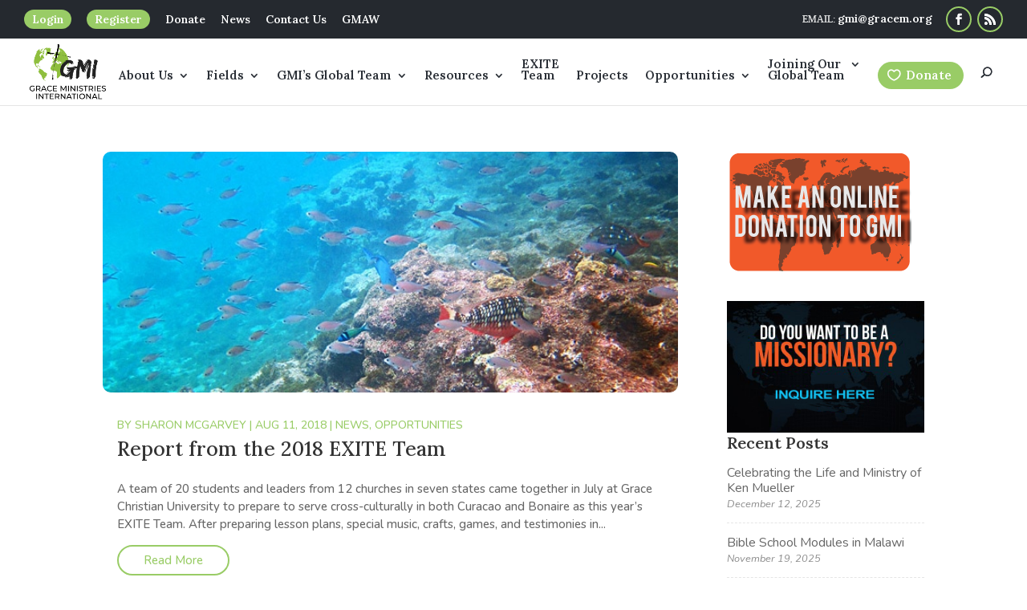

--- FILE ---
content_type: text/css
request_url: https://gracem.org/wp-content/themes/divinonprofit/css/animals.css?ver=6.7.4
body_size: 1731
content:
/* Animal */

.animal-col {
    text-align: center;
    overflow: hidden; 
    transition: all .3s;
} 
 
.animal-col .et_pb_animal-image { 
    height: 260px;
    overflow: hidden;
    position: relative; 
    border-radius: 10px;
}

.animal-col .et_pb_animal-image img {
    width: 100%;
    height: 100%;
    object-fit: cover;
    object-position: center;
}

.animal-col .et_pb_animal-image:hover .et_overlay {
    z-index: 3;
    opacity: 1;
}

.animal-col .img-wrapper .overlay {
    display: block;
    position: absolute;
    z-index: -1;
    top: 0;
    left: 0;
    -webkit-box-sizing: border-box;
    -moz-box-sizing: border-box;
    box-sizing: border-box;
    width: 100%;
    height: 100%;
    opacity: 0;
    background: rgba(0, 0, 0, .7);
    transition: all .3s;
}

.animal-col .img-wrapper:hover .overlay {
    z-index: 3;
    opacity: 1;
}

.animal-col .img-wrapper img {
    max-width: none;
    height: 100%;
    width: 100%;
    object-fit: cover;
    object-position: center;
}

.animal-col  h2.et_pb_module_header {
    font-size: 23px;
    font-weight: 600;
    padding-bottom: 12px;
}

.animal-col a.more-link {
    color: #222;
    font-size: 15px; 
    font-weight: 500;  
    border: 2px solid;
    display: inline-block;
}
 
/* 
 * Animal Archive 
 */

.archive .animal-col {
    margin-bottom: 30px;
    display: inline-block;
    vertical-align: top;
    font-size: 14px;
}

/* Animals grid */

@media (min-width: 800px) and (max-width: 1200px)  {
    .animal-col .et_pb_animal-image { 
        height: 200px;
    }
}

@media (min-width: 800px) {
    .archive .animal-col {
        width: 31.33%;
        margin-right: 3% !important;
    }
    .archive .animal-col:nth-child(3n) {
        margin-right: 0 !important;
        clear: none;
    }
}

@media (min-width: 450px) and (max-width: 800px)  {
    .archive .animal-col {
        width: 48.5%;
        margin-right: 3% !important;
    }
    .archive .animal-col:nth-child(2n) {
        margin-right: 0 !important;
        clear: none;
    }
}

@media (max-width: 600px)  {
    .animal-col .et_pb_animal-image { 
        height: 200px;
    }
}

/* Archive top section */

.interior-header {
    padding: 35px 0;
    background-image: url(/wp-content/uploads/2018/03/header-bg.png);
    background-size: cover;
    background-repeat: no-repeat;
    background-position: bottom center; 
}

.interior-header h1 {
    margin-bottom: 10px;
} 

form#animal_searchform  { 
    margin: 0 auto;  
    width: 100%;
    max-width: 400px;
    display: block;  
    position: relative;
    overflow: hidden; 
}

form#animal_searchform input[type=text] {
    padding:  0 125px 0 25px !important;
    font-size: 15px;
    line-height: 45px;
    height: 45px;
    border-radius: 30px;
    width: 100%; 
    border: 1px solid #E3E3E3;
    display: block;
}

form#animal_searchform input[type=submit] {
    width: 110px;
    font-size: 16px;
    font-weight: 500;
    border: none;
    box-shadow: none; 
    color: #fff;
    border-radius: 30px;
    position: absolute;
    top: 0;
    right: 0;
    height: 45px;
    padding: 0;
    text-align: center;
    line-height: 45px;
}

/* 
 * Single animal page 
 */

.animal_single .hero { 
    position: relative;
}

.animal-content-section {
    background-color: #fff; 
}

.animal-content-section h3 {
    padding-bottom: 18px;  
    font-weight: 500;
    line-height: 1.1;
}

.animal_single .animal-content-section:first-child {
    border-top-right-radius: 0px;
    border-top-left-radius: 0px;
}

.animal_single .animal-content-section:last-child {
    border-bottom-right-radius: 0px;
    border-bottom-left-radius: 0px;
}

/* Header section */

#animal-header {
    display: flex;
    align-items: center;
    padding-top: 35px;
    padding-bottom: 25px;
}

#animal-header h1.entry-title {
    font-weight: 600;
    font-size: 35px;
    line-height: 1.2;
    padding-bottom: 5px;
}

#animal-header .subtitle {
    padding-bottom: 0;
}

#animal-header .subtitle span {
    display: inline-block;
    vertical-align: middle;
    font-size: 17px;
}

#animal-header span.sep {
    width: 5px;
    height: 5px;
    margin: 0 10px;
    background-color: #222;
    border-radius: 5px;
    overflow: hidden;
    font-size:0;
}

#animal-header .thumb {
    border-radius: 50%; 
    height: 95px;
    width: 95px;
    object-fit: cover;
    margin-right: 20px;
    float: left;
}

/* Details section */

#animal-details {
    display: flex;
    flex-wrap: wrap;
    background-color: #f4f4f4;
    padding-top: 15px;
    padding-bottom: 15px;
}

#animal-details .detail  {
    padding: 10px 20px;
}

/* About section */

#animal-description {
    padding-top: 35px;
    padding-bottom: 35px;
}

/* Gallery / Slick slider */

#animal-gallery {
    padding-top: 25px;
    padding-bottom: 25px;
}

.animal-slider {
    margin-top: 5px;
}

.animal-slider .slick-track {
    display: flex !important;
}

.animal-slider .slick-track .slick-slide {
    display: flex !important;
    height: auto;
    align-items: center;
    margin: 0 8px;
    overflow: hidden;
    position: relative; 
}

.animal-slider .slick-track .slick-slide a {
    width: 100%;
    height: 100%;
}

.animal-slider .slick-track .slick-slide:hover .et_overlay {
    z-index: 3;
    opacity: 1;
}

.animal-slider .slick-track .slick-slide img {
    object-fit: cover;
    width: 100%;
    height: 100%;
    max-width: none;
    border-radius: 10px;
}

/* DETAILED SECTION */

#animal-detailed {
    padding-top: 30px; 
}

#animal-detailed .col  {
    margin-bottom: 30px;
}

#animal-detailed .col li {
    position: relative;
    padding-left: 22px;
    margin-bottom: 8px;
    font-size: 16px;
}

#animal-detailed .col li:before {
    content: '\24';
    font-family: 'ETmodules';
    font-size: 16px;
    line-height: 1;
    position: absolute;
    left: 0;
    top: 50%;
    margin-top: -8px;
}

/* MAP SECTION */

#animal-map {
    padding-top: 15px;
    padding-bottom: 30px;
}

#animal-map .rwmb-map-canvas {
    border-radius: 10px;
    overflow: hidden;
}

/* Contact */

#animal-contact {
    padding: 25px 30px 40px;
    border-radius: 5px; 
    color: #fff;
    margin-bottom: 40px;
    position: relative; 
}

#animal-contact:before {
    content: '';
    width: 150px;
    height: 150px;
    position: absolute;
    right: -10px;
    bottom: -10px;
    background-size: contain;
    background-repeat: no-repeat;
    background-position: bottom right;
    background-image: url(/wp-content/themes/Divi%20Animals%20Child%20Theme/images/paw_icon.png);
    opacity: 0.1;
}

#animal-contact a {
    color: inherit;
}

#animal-contact h2 { 
    font-weight: 600;
    font-size: 20px;
    line-height: 1.2;
    display: block;
    margin-bottom: 0;
    padding-bottom: 10px;
    margin-bottom: 15px;
    color: #fff;
    border-bottom: 1px dashed rgba(255,255,255,0.15);
}

#animal-contact .contact {
    font-size: 14px; 
    margin-bottom: 20px;
    position: relative;
    z-index: 5;
}

#animal-contact .contact span {
    display: block; 
    font-size: 19px; 
    font-weight: 600;
}

#animal-contact .contact:last-child {
    margin-bottom: 0;
} 

#animal-contact .contact a {
	color: inherit;
}

/* Sidebar */

@media (min-width: 980px) {
    .single-animal .et_pb_column_1_4 #sidebar {
        float: none;
        padding: 0;
        width: 100% !important;
    }
}

/* Other posts section  */

.divinonprofit-rand-posts-slider .animal-col .et_pb_animal-image {
    height: 200px;
}

/* Mobile ready */

@media (min-width: 550px) {
    .animal_single .hero-image {
        height: 250px;
        background-size: cover;
        background-repeat: no-repeat;
        background-position: center center; 
    }
    .animal_single .hero-image img {
        display: none; 
    }
    .animal_single section.content .et_pb_column_3_4 {
        margin-top: -219px;
    }
    .animal_single .breadcrumbs { 
        color: #fff;
    }
    .animal-content-section { 
        padding-right: 40px; 
        padding-left: 40px;
    }
}

@media (max-width: 550px) {
    .animal_single .hero-image  {
        line-height: 0;
    }
    #animal-header .thumb {
        display: none;
    }
    #animal-header {
        padding-top: 10px;
    }
}

@media (min-width: 700px) {
    #animal-detailed {
        display: flex;
        justify-content: space-between;
    }
    #animal-detailed .col {
        width: 47%;
    }
}

--- FILE ---
content_type: text/css
request_url: https://gracem.org/wp-content/themes/divinonprofit/css/events.css?ver=6.7.4
body_size: 3495
content:
/* 
 * Events custom styles
 */

.tribe-events-pg-template {
	padding: 50px 0;
	width: 80%;
	max-width: 1080px;
}

h2.tribe-events-page-title {
	margin-bottom: 10px !important;
	font-weight: 600 !important;
	font-size: 26px !important;
}

#tribe-events .tribe-events-button, .tribe-events-button {
	border-radius: 15px !important;
	padding-left: 15px !important;
	padding-right: 15px !important;
}

.tribe-events-notices {
	border-color: rgba(0,0,0,0.15);
	border-radius: 10px;
	margin: 15px auto;
	text-align: center;
	color: inherit;
	background-color: transparent;
}

.tribe-events-notices ul {
	padding: 0  !important;
}

/* Search form */

#tribe-bar-form {
	background-color: transparent  !important;
	padding-bottom: 15px  !important; 
}

#tribe-bar-form #tribe-bar-views {
	left: auto  !important;
	right: auto  !important;
	width: auto  !important;
	padding: 0  !important;
	background: transparent  !important;
	margin: 0 auto  !important;
	text-align: center  !important;
	float: none  !important;
}

.tribe-bar-views-inner {
    padding: 0;
    background: none !important;
    height: auto;
    line-height: 1.5;
    padding-bottom: 15px  !important;
}

#tribe-bar-form .tribe-bar-views-inner label {
    padding: 0;
    font-size: 15px;
    margin: 0 20px 0 0 !important;
    width: auto;
    display: inline-block;
    float: none; 
    line-height: 1.4;
    font-weight: bold;
    vertical-align: middle;
}

#tribe-bar-views [name=tribe-bar-view] {
	display: none;
}

#tribe-bar-views ul.tribe-bar-views-list {
	padding: 0;
	position: relative;
	border: 0;
	width: auto;
	display: inline-block; 
	float: none;
	left: auto;
	vertical-align: middle;
}

#tribe-bar-views li.tribe-bar-views-option {
	padding: 5px 15px 5px 0  !important;
	background: none;
	height: auto;
	line-height: 1.4;
	font-weight: 600;
	font-size: 16px;
	display: inline-block !important;
}

#tribe-bar-views li.tribe-bar-views-option a {
	padding:0 !important;
	background-color: transparent !important;
}

#tribe-bar-views li.tribe-bar-views-option .tribe-icon-list,
#tribe-bar-views li.tribe-bar-views-option .tribe-icon-month,
#tribe-bar-views li.tribe-bar-views-option .tribe-icon-day {
	background: none !important;
	position: relative;
}

#tribe-bar-views li.tribe-bar-views-option .tribe-icon-list:before,
#tribe-bar-views li.tribe-bar-views-option .tribe-icon-month:before,
#tribe-bar-views li.tribe-bar-views-option .tribe-icon-day:before { 
	font-family: 'ETmodules';
	font-size: 16px;
	line-height: 1;
	color: inherit;
	position: absolute;
	left: 0;
	top: 50%;
	margin-top: -8px;
	font-weight: normal;
}

#tribe-bar-views li.tribe-bar-views-option .tribe-icon-list:before {
	content: '\62';
}

#tribe-bar-views li.tribe-bar-views-option .tribe-icon-month:before {
	content: '\e025';
}

#tribe-bar-views li.tribe-bar-views-option .tribe-icon-day:before {
	content: '\e023';
}

#tribe-bar-form #tribe-bar-views + .tribe-bar-filters {
    right: auto !important;
    left: auto  !important;
    width: 100%  !important;
}

.tribe-bar-filters {
	background: #f4f4f4 !important; 
	padding: 15px 15px 20px;
	overflow: hidden;
	border-radius: 10px;
	position: relative;
	z-index: 10;
}

.tribe-bar-filters .tribe-bar-date-filter, .tribe-bar-filters .tribe-bar-search-filter {
	width: 34%;
	margin-right: 2.5%;
	padding: 0;
}

#tribe-bar-form .tribe-bar-filters .tribe-bar-submit {
	float: left;
	width: 26%;
	margin: 22px 0 0 0;
	padding: 0;
}

#tribe-bar-form input[type=text] { 
	padding: 8px 20px !important;
	line-height: 1.25 !important;
	border-radius: 10px !important;
	font-size: 16px !important;
	background-color: #fff !important;
	border: 1px solid rgba(0,0,0,0.15) !important;
	box-shadow: none !important;
	outline: none !important;
}

#tribe-bar-form label {
	line-height: 1.5  !important;
	font-size: 13px  !important;
	font-weight: 600  !important;
	margin-bottom: 3px  !important;
	text-transform: none  !important;
	padding-left: 0 !important;
}

#tribe-bar-form .tribe-bar-submit input[type=submit] {
	border-radius: 25px;
	text-transform: none;
	font-size: 16px  !important;
	line-height: 1.2  !important;
	font-weight: 600;
	padding: 10px 20px  !important;
}

#tribe-bar-form.tribe-bar-collapse {
	background-color: #ededed   !important;
	padding: 20px   !important;
	overflow: hidden   !important;
	padding: 15px;
	border-radius: 10px;
}

.tribe-bar-collapse #tribe-bar-collapse-toggle {
    width: 100% !important;
    padding: 10px 20px !important;
    position: relative;
    z-index: 50;
    margin-bottom: 15px;
}

#tribe-bar-form.tribe-bar-collapse #tribe-bar-views {
	width: 100%;
}

#tribe-bar-form.tribe-bar-collapse .tribe-bar-views-inner {
	padding: 10px;
	text-align: left;
}

#tribe-bar-form.tribe-bar-collapse .tribe-bar-search-filter {
	float: none !important;
}

#tribe-bar-form.tribe-bar-collapse .tribe-bar-filters .tribe-bar-submit {
    float: none !important;
    width: 100% !important;  
}

.datepicker.dropdown-menu {
	z-index: 99999 !important;
}

/* PRO version filters */

.tribe-bar-filters-inner .tribe-bar-geoloc-filter {
	padding-top:0 !important;
	padding-bottom: 0 !important;
}

/* Prev / Next buttons */

ul.tribe-events-sub-nav li a  {
	font-size: 15px;
	font-weight: 500;
	border: 2px solid rgba(0,0,0,0.1) !important;
	padding: 8px 25px;
	line-height: 1.2!important;
	border-radius: 25px; 
	color: #666;
	display: inline-block;
	background-color: transparent !important;
	font-weight: 700;
} 

/* List View */

@media (min-width: 800px) {
	.tribe-events-list:not(.tribe-events-photo) .type-tribe_events  { 
		padding-left: 330px  !important;
		min-height: 200px;
	}
	.tribe-events-list:not(.tribe-events-photo) .tribe-events-event-image {
		width: 300px !important;
		height: 200px;
		position: absolute;
		left: 0;
		top: 0%;
		margin:  0 !important;
	}
	.tribe-events-list:not(.tribe-events-photo) .tribe-events-event-image img { 
		width: 100%;  
		object-fit: cover;
		max-width: none;
		height: 100%;
	}
}

@media (max-width: 800px) {
	.tribe-events-list:not(.tribe-events-photo) .tribe-events-event-image {
		width: 100% !important;
		height: 200px; 
		float: none !important;
		display: block;
		margin:  0 auto 20px !important;
		overflow: hidden;
	}
	.tribe-events-list .tribe-events-event-meta,
	.tribe-events-list .tribe-events-venue-details {
		padding-top: 0 !important; 
		padding-bottom: 0 !important;
		border: none;
		background-color: transparent;
	}
	.tribe-events-list .tribe-events-event-cost {
		margin-bottom: 20px !important;
	}
}

.tribe-events-list:not(.tribe-events-photo) .type-tribe_events {
	background-color: transparent !important;
	padding-top:  0px !important;
	padding-bottom: 30px !important;
	margin-bottom: 25px !important;
	margin-top: 25px;
	border-bottom: 1px dashed rgba(0,0,0,0.1);
	display: block;
	overflow: hidden;
	position: relative;
}

.tribe-events-list .tribe-events-loop .tribe-event-featured,
.type-tribe_events.tribe-events-photo-event .type-tribe_events,
.type-tribe_events.tribe-events-photo-event .tribe-events-photo-event-wrap,
.tribe-event-featured .tribe-events-photo-event-wrap {
	border: none  !important;
	background: transparent !important;
	box-shadow: none !important;
	color: inherit !important;
}

.tribe-events-list .tribe-events-event-image img {
	border-radius: 10px;
	display: block;
	width: 100%;
	height: 100%;
	object-fit: cover;
	object-position: center; 
}

.tribe-events-list .tribe-events-list-event-title a,  
.tribe-events-list .tribe-events-event-meta, 
.tribe-events-list .tribe-events-event-meta a, 
.tribe-events-list .tribe-events-event-cost *,  
.tribe-events-list .tribe-events-content {
	color: inherit !important;
}

.tribe-events-list .tribe-events-list-event-title {
	font-weight: 600;
	margin-top: 0 !important;
	margin-bottom: 10px !important;
}

.tribe-events-loop .tribe-events-content p {
	font-size: 14px;
	line-height: 1.5 !important;
}

.tribe-events-list .tribe-events-event-meta .tribe-event-schedule-details,
.tribe-events-list .tribe-events-event-meta .tribe-events-venue-details,
.tribe-events-list .tribe-events-event-cost {
	position: relative;
	padding-left: 25px;
	min-height: 20px;
	margin-top: 10px !important; 
	font-weight: 500;
}

.tribe-events-list .tribe-events-event-meta .tribe-event-schedule-details:before,
.tribe-events-list .tribe-events-event-meta .tribe-events-venue-details:before,
.tribe-events-list .tribe-events-event-cost:before {
	font-family: 'ETmodules';
	font-size: 18px;
	line-height: 1; 
	position: absolute;
	left: 0;
	top: 50%;
	margin-top: -9px;
	font-weight: 500;
}

.tribe-events-list .tribe-events-event-meta .tribe-event-schedule-details:before {
	content: '\7d';
}

.tribe-events-list .tribe-events-event-meta .tribe-events-venue-details:before {
	content: '\e01d';
}

.tribe-events-list .tribe-events-event-cost:before {
	content: '\e0ed';
}

.tribe-events-list .tribe-events-event-cost span {
	padding: 0 !important;
	font-size: 20px;
	border: none;
}

.tribe-events-list .tribe-events-event-meta .tribe-address br {
	display: none;
}

#tribe-mobile-container .type-tribe_events .tribe-events-read-more,
.tribe-events-list  .tribe-events-read-more { 
	font-size: 15px;
	font-weight: 500;
	border: 2px solid;
	padding: 8px 25px;
	line-height: 1.2!important;
	border-radius: 25px; 
	display: inline-block;
	text-align: center;
}

.tribe-events-list  .tribe-events-read-more,
.tribe-events-list .tribe-events-loop .tribe-event-featured a {
	color: #222;
}

.tribe-events-day .tribe-events-day-time-slot .type-tribe_events {
    margin-left: auto;
}

/* Photo */

.tribe-events-list.tribe-events-photo #tribe-events-header {
	margin-bottom: 20px !important;
}

.tribe-events-list #tribe-events-photo-events .tribe-events-event-details h2 {
	font-size: 20px !important;
	padding-top: 5px;
}

.type-tribe_events.tribe-events-photo-event .tribe-events-event-meta {
	margin-top: -10px !important;
	margin-bottom: 15px !important;
}

.type-tribe_events.tribe-events-photo-event .tribe-events-content p {
	font-size: 13px;
}

/* Separator */

.tribe-events-day .tribe-events-day-time-slot h5,
.tribe-events-list-separator-month {
	background-color: #F4F4F4  !important; 
	line-height: 1.4;
	padding: 8px 25px 8px 40px !important;
	border-radius: 25px;
	text-transform: none;
	margin: 20px auto !important;
	position: relative;
}

.tribe-events-day .tribe-events-day-time-slot h5:before,
.tribe-events-list-separator-month:before {
	content: '\e046';
	font-family: 'ETmodules';
	position: absolute;
	left: 10px; 
	font-size: 22px;
	line-height: 1;
	top: 50%;
	margin-top: -11px; 
	font-weight: normal;
}

/* 
 * Calendar 
 */

#tribe-events-content .tribe-events-calendar td, #tribe-events-content table.tribe-events-calendar {
	border-color: rgba(0,0,0,0.1) !important;
}

#tribe-events-content table.tribe-events-calendar  {
	margin: 15px auto;
}

.tribe-events-calendar th { 
    height: auto; 
    padding: 10px 5px; 
    border: none;
}

/* Tooltip */

/*.recurring-info-tooltip,*/
.tribe-events-calendar .tribe-events-tooltip, .tribe-events-shortcode.view-week .tribe-events-tooltip, .tribe-events-week .tribe-events-tooltip {
    border: none !important;
    background-color: #fff  !important; 
    padding: 20px 20px 10px 20px;
    box-shadow: 3px 4px 21px rgba(0,0,0,.2);
    border-radius: 5px;
}

#tribe-events-content .tribe-events-tooltip h4.entry-title {
	background-color: transparent;
	color: #333;
	font-size: 16px;
	font-weight: 600;
	letter-spacing: 0;
	padding-bottom: 0;
	line-height: 1.2;
}

#tribe-events-content .tribe-events-tooltip.tribe-event-featured h4.entry-title {
	margin-bottom: 5px !important;
}

.tribe-events-tooltip .tribe-events-event-thumb img {
	border-radius: 5px;
	overflow: hidden;
}

.tribe-events-tooltip .tribe-events-event-body {
    font-size: 12px;
    line-height: 1.35; 
    padding-top: 0;
}

.tribe-events-tooltip .tribe-event-duration {
	margin-bottom: 10px;
	padding-bottom: 5px;
	border-bottom: 1px dashed rgba(0,0,0,0.1);
}

#tribe-events-content .tribe-events-calendar div[id*=tribe-events-event-] h3.tribe-events-month-event-title {
	font-size: 13px;
	line-height: 1.2; 
	font-weight: 500;
}

.tribe-events-tooltip .tribe-events-arrow {
    background-image: url(../images/tribe-tooltips.png)  !important;
}

.tribe-events-tooltip.tribe-events-tooltip-flipdown:before { 
	border-bottom-color: #fff  !important; 
}

/* Calendar responsive */

.tribe-events-mobile {
	border-bottom: 1px dashed rgba(0,0,0,0.1);
}

.tribe-events-mobile h4 { 
	padding-bottom: 3px !important;
	line-height: 1.2;
	font-weight: 600;
}

.tribe-events-mobile .tribe-event-description {
	font-size: 14px;
	line-height: 1.35
}

.tribe-events-mobile  .tribe-events-event-image {
	float: none  !important;
	display: block;
	width: 100%  !important;
}

.tribe-events-mobile  .tribe-events-event-image img {
	border-radius: 10px;
}

.tribe-events-mobile  .tribe-events-event-schedule-details {
	margin-bottom: 10px;
}

.tribe-mobile-day-heading {
	margin-bottom: 0 !important;
	padding-top: 15px;
	display: block;
	font-size: 19px;
}


/* Responsive */

@media only screen and (max-width: 480px) {
	#tribe-events-footer .tribe-events-sub-nav .tribe-events-nav-next, #tribe-events-footer .tribe-events-sub-nav .tribe-events-nav-previous, #tribe-events-header .tribe-events-sub-nav .tribe-events-nav-next, #tribe-events-header .tribe-events-sub-nav .tribe-events-nav-previous {
		width: 100%;
		display: block;
		float: none;
		margin-bottom: 10px;
		text-align: center;
	}
	ul.tribe-events-sub-nav li a {
		display: block;
	}
}

#tribe-events-footer:after, #tribe-events-footer:before, #tribe-events-header:after, #tribe-events-header:before {
	display: none;
}


/*
 * Single event 
 */

 /* Grid */

@media (min-width: 980px) {
	.tribe-events-single  .et_pb_column.et-last-child{
		margin-right: 0!important;
	}
}

/* Right column */

.tribe-events-single .events-navi {
	padding-top: 30px;
}

.tribe-events-schedule {
	margin: 8px 0 15px;
}

.tribe-events-single-event-description {
	border: 1px solid rgba(0,0,0,0.1);
	padding:  25px !important;
	border-radius: 10px; 
}

/* Left column */

p.tribe-events-back {
	margin-bottom: 10px !important;
}

.tribe-events-single  .tribe-events-event-image img {
	border-radius: 10px;
}

.tribe-events-single .tribe-events-event-meta .column, .tribe-events-single .tribe-events-event-meta .tribe-events-meta-group, .single-tribe_events .tribe-events-venue-map {
	float: none; 
	display: block;
	font-size: 14px;
	margin-bottom: 35px !important;
}

.tribe-events-single .tribe-events-event-meta .column, .tribe-events-single .tribe-events-event-meta .tribe-events-meta-group {
	width: 100% !important;
}

.single-tribe_events .tribe-events-event-meta {
	border: none;
	background-color: transparent;
	margin:  0 auto 10px;
}

.single-tribe_events .tribe-events-venue-map {
	width: 90% !important;
	padding: 0;
	margin: 0 auto;
	border-radius: 10px;
}

.tribe-events-meta-group .tribe-events-single-section-title,
.tribe-events-related-events-title {
	margin: 0 0 10px;
	font-weight: 600;
	font-size: 20px;
	line-height: 1.3;
	display: block;  
}

.tribe-events-event-meta dl dt { 
	font-weight: bold;  
	font-size: 15px; 
}

.tribe-events-event-meta dl dd { 
	margin-bottom: 10px !important;
	font-size: 14px  !important;
	line-height: 1.4  !important;
	border-bottom: 1px dashed rgba(0,0,0,0.1); 
	padding-bottom: 10px !important;
}

.tribe-events-event-meta dl dd:last-child {
	border-bottom: none;
}

.tribe-events-event-meta dl dd:after {
    content: "";
    clear: both;
    display: table;
}

/* PRO: Related events */

.single-tribe_events .tribe-events-related-events-title,
.single-tribe_events .tribe-related-events  {
	padding-right:  4%  !important;
	padding-left: 4%  !important;
}

.tribe-events-single ul.tribe-related-events li {
	float: none !important;
	width: 100%;
	border-width: 0 0 1px 0;
	border-style: dashed;
	border-color: rgba(0,0,0,0.1);
	background-color: transparent;
}

.tribe-related-events-thumbnail  img {
	border-radius: 10px;
}

.tribe-events-single ul.tribe-related-events li .tribe-related-event-info {
	padding: 15px 10px !important;
}

.tribe-events-single ul.tribe-related-events .tribe-related-events-title { 
	line-height: 1.2;
	margin: 0  !important;
	font-weight: 600  !important;
	padding-bottom: 5px;
}

/*---------------------------------------------*\
   Events shortcode plugin (Home Page2)
\*---------------------------------------------*/

.ecs-event-list {
  overflow: auto;
  padding: 0 !important; 
}

.ecs-event-list:after {
  /* Clearfix */
    content: "";
    clear: both;
    display: table;
}

.ecs-event h4 {
  font-weight: 600;
  font-size: 20px; 
}

.ecs-event .time {
  padding-left: 27px;
  margin-bottom: 5px; 
  position:relative;
  font-size: 15px;
  display: block;
}

.ecs-event .time :before {
  content: '\7d';
  font-family: 'ETmodules';
  font-size: 18px;
  line-height: 1;
  position: absolute;
  left: 0;
  top: 3px; 
  font-weight: 500;
}

li.ecs-event { 
    padding: 0;
    position: relative;
    list-style: none outside;
    display: block;
    margin-bottom: 30px;
}

li.ecs-event:last-child {
  margin: 0 0 3em 0;
}

.ecs-event .entry-content ul {
  padding:0px;
}

.ecs-event .wp-post-image {
  display:block;
  padding: 0px 0; 
}

.ecs-event img {
  border-radius: 10px;
  width: 100%;
  margin-bottom: 25px;
}

.ecs-all-events {
    display: block;
    text-align: center;
}

.ecs-all-events a {
  padding:15px;
  font-size:16px;
  border: 2px  solid;  
  padding: .6em 1em;
  border-radius: 25px;
  font-weight: 500;
  line-height: 1.7em;
  transition: all .2s;
  -webkit-transition: all .2s;
  -moz-transition: all .2s;
}

@media (min-width: 980px) {
	ul.ecs-event-list {
		display: flex;
		justify-content: space-between;
		flex-wrap: wrap;
	}
	li.ecs-event { 
	    width: 32%;
	    margin-right: 1.5%;
	} 
	li.ecs-event:nth-child(3n) {
		margin-right: 0;
	}
}

@media (min-width: 600px) and (max-width: 980px) {
	ul.ecs-event-list {
		display: flex;
		justify-content: space-between;
		flex-wrap: wrap;
	}
	li.ecs-event { 
	    width: 48%;
	    margin-right: 2%;
	} 
	li.ecs-event:nth-child(2n) {
		margin-right: 0;
	}
}

--- FILE ---
content_type: text/css
request_url: https://gracem.org/wp-content/themes/divinonprofit/custom/custom-da-modules.css?ver=6.7.4
body_size: -105
content:
/* Module styling */

.et_pb_animal_post .meta {
    padding: 20px 15px;
}

.et_pb_animal_image  {
	border-radius: 10px;
	overflow: hidden;
	position: relative;
}

.et_pb_animal_image:hover .et_overlay {
	z-index: 3;
	opacity: 1; 
}

.et_pb_animals .et_pb_animals_title {
	margin-bottom: 15px;
}

/* Gutters */

.et_pb_gutters4 .et_pb_animals .et_pb_animal_post {
	margin: 0 20px;
}
.et_pb_gutters3 .et_pb_animals .et_pb_animal_post {
	margin: 0 15px;
}
.et_pb_gutters2 .et_pb_animals .et_pb_animal_post {
	margin: 0 10px;
}
.et_pb_gutters1 .et_pb_animals .et_pb_animal_post {
	margin: 0;
}

--- FILE ---
content_type: text/css
request_url: https://gracem.org/wp-content/themes/divinonprofit/style.css?ver=4.27.5
body_size: 3407
content:
/*
 Theme Name: Divi Nonprofit
 Theme URI:    https://divi.space/
 Description:   Divi Child Theme For Nonprofit Organizations
 Author:           Divi Space
 Author URI:    https://divi.space/
 Template:       Divi
 Version:          1.0.0
 Text Domain:  divi-non-profit
*/

body {
    line-height: 1.4;
}

#page-container {
	overflow: hidden;
}

#main-content {
    background-color: transparent;
}

#main-content .container:before {
    width: 0;
}

.center-block {
    display: block;
    margin-right: auto;
    margin-left: auto;
}

.et_overlay {
	border: none !important;
}

/* Navigation / Pagination */

.et_pb_portofolio_pagination ul,
.et_pb_gallery_pagination ul,
.et_pb_portofolio_pagination,
.et_pb_gallery_pagination,
.woocommerce-pagination ul.page-numbers,
.wp-pagenavi {
	border: none !important;
	text-align: center  !important;
}

.et_pb_portofolio_pagination ul li,
.et_pb_gallery_pagination ul li {
	padding: 5px !important;
}

.single-project-gallery .et_pb_gallery_pagination ul li  {
	float: none;
	display: inline-block;
	padding: 5px 3px;
}

.et_pb_gallery_pagination ul li a,
.et_pb_portofolio_pagination li a,
.woocommerce-pagination li a,
.woocommerce-pagination span.current,
.wp-pagenavi a,
.wp-pagenavi span.current {
	padding: 5px 20px  !important;
	font-size: 14px  !important;
	line-height: 1.3  !important;
	border-radius: 30px !important;
	font-weight: 600 !important;
	transition: 0.3s all;
}

.et_pb_gallery_pagination ul li a,
.et_pb_portofolio_pagination li a,
.woocommerce-pagination li a,
.wp-pagenavi a {
	border: 1px solid !important;
	color: #000 !important;
	background: transparent  !important;
}

.et_pb_gallery_pagination ul li a.active,
.et_pb_portofolio_pagination li a.active,
.woocommerce-pagination span.current,
.wp-pagenavi span.current {
	border-width: 1px  !important;
	border-style: solid  !important;
	color: #fff !important;
}

.et_pb_gallery_pagination ul li a:hover,
.et_pb_portofolio_pagination li a:hover,
.woocommerce-pagination li a:hover,
.wp-pagenavi a:hover {
	color: #fff !important;
}

.woocommerce .woocommerce-pagination ul.page-numbers li, .woocommerce-page .woocommerce-pagination ul.page-numbers li {
    border: none !important;
    padding: 4px;
}

/*
 * 404 page
 */

  .not-found-404 .et_pb_section {
  	padding: 30px 0;
  }

 .not-found-404 .et_pb_row {
 	display: flex;
 	align-items: center;
 	justify-content: center;
 	padding: 0;
 }

 .not-found-404 p {
	font-size: 23px;
	line-height: 1.2;
}

 .not-found-404 h2 {
	font-weight: 900;
	line-height: 75% !important;
	font-size: 75px;
	margin-top: 10px;
}

.not-found-404  .buttons-container {
	display: block;
	margin-top: 15px;
}

.not-found-404  .buttons-container a.et_pb_button {
	display: inline-block;
	border-width: 2px  !important;
	border-style: solid  !important;
	color: #000;
	padding: 10px 30px !important;
	line-height: 1.1 !important;
	border-radius: 30px;
	font-size: 16px;
	font-weight: bold;
	background: transparent !important;
}

.not-found-404  .buttons-container a.et_pb_button:hover {
	color: #fff;
}

@media (min-width: 767px) {
	.not-found-404 .et_pb_row img {
		width: 50%;
		padding-right: 5px;
	}
	 .not-found-404 .et_pb_row .text-col {
	 	width: 50%;
	 }
}

@media (min-width: 767px) and (max-width: 980px) {
	.not-found-404 p {
		font-size: 20px;
	}
	.not-found-404 h2 {
		font-size: 65px;
	}
}

@media  (max-width: 767px) {
	.not-found-404 .et_pb_row {
		padding: 30px 0
	}
	.not-found-404 p {
		font-size: 18px;
	}
	.not-found-404 h2 {
		font-size: 55px;
	}
	.not-found-404 .et_pb_row img {
		max-width: 250px;
		margin-left: -100px;
		margin-right: 10px;
	}
}

@media  (max-width: 530px) {
	.not-found-404 .et_pb_row img {
		display: none;
	}
	.not-found-404 .et_pb_row {
		text-align: center;
	}
}

/*
 * Give WP styles
 */

.give-submit-button-wrap .give-btn,
.give-btn.give-btn-reveal,
.give-btn.give-btn-modal {
    background: transparent;
    border: 2px solid;
    padding: 8px 25px;
    border-radius: 25px;
    font-weight: 500;
    min-width: 160px;
    text-align: center;
}

.give-form-wrap .give-form-content-wrap  {
	font-size: 13px;
	line-height: 1.3em;
	opacity: 0.75;
	margin-top: 0px !important;
}

.give-modal .mfp-content {
	border-radius: 10px;
	padding: 30px;
}

.give-goal-progress .income {
	font-weight: bold;
}

#give-recurring-form, form.give-form, form[id*=give-form] {
	margin: 0 0 10px 0;
}

.single-give_forms .give-wrap {
	padding-bottom: 58px;
}

.give_error, .give_success {
	padding: 1em 1em 1em 2em !important;
}

/* NavXT breadcrumbs */

 .breadcrumbs {
    margin-bottom: 15px;
    display: block;
    font-size: 15px;
    line-height: 1.4;
}

/*
 * Homepage styles
 */

/* FW slider section */

.home-slider .et-pb-arrow-next, .home-slider .et-pb-arrow-prev {
	margin-top: -25px;
	font-size: 40px;
	width: 50px;
	height: 50px;
	line-height: 50px;
	border-radius: 3px;
	text-align: center;
	color: #fff !important;
}

.home-slider .et-pb-arrow-next:before, .home-slider .et-pb-arrow-prev:before {
	line-height: inherit;
}

@media (max-width: 600px) {
	.home-slider .et-pb-arrow-next, .home-slider .et-pb-arrow-prev {
		margin-top: -18px;
		font-size: 25px;
		width: 36px;
		height: 36px;
		line-height: 36px;
	}
}

 /* Blog section */

.home-blog.et_pb_module .et_pb_image_container a.entry-featured-image-url,
.home-blog.et_pb_module .et_pb_slider.et_pb_gallery_post_type,
.home-blog.et_pb_module  .et_pb_video_overlay,
.home-blog.et_pb_module  .et_quote_content,
.home-blog.et_pb_module  .et_audio_content,
.home-blog.et_pb_module  .et_link_content
{
	border-radius: 10px;
	overflow: hidden;
 }

 .home-blog .post-content p {
    max-height: 70px;
    overflow: hidden;
    font-size: 15px;
    line-height: 23px;
}

/*
 * Second homepage version 
 */

 /* sponsors section  */

.sponsors-section .et_pb_image_wrap {
  transition: all 0.6s ease-out;
  -webkit-filter: grayscale(100%);
  filter: grayscale(100%);
}

.sponsors-section .et_pb_image_wrap:hover {
  -webkit-filter:none;
  filter: none;
}

/* donation slider */

.slider-donation .give-goal-progress .income {
  font-size: 38px;
}

.slider-donation .et_pb_slide_description h2 {
  margin-top:30px;
  margin-bottom: 20px;
}

.slider-donation .et_pb_text_overlay_wrapper {
  padding: 30px 45px;
}

@media (max-width: 980px) {
 .slider-donation .et_pb_text_overlay_wrapper {
   padding: 15px 25px;
 }
 .slider-donation .et_pb_slide .et_pb_slide_description {
   padding-right: 0px!important;
 }
 .slider-donation .et_pb_slide{
   padding:0px;
 }
}


/*
 * Contact page
 */

.contact-blurb .et_pb_main_blurb_image {
	padding-right: 10px;
	border-right: 1px solid rgba(0,0,0,0.1);
	vertical-align: middle;
}

.contact-blurb .et_pb_blurb_container {
	padding-left: 25px;
}

@media(max-width: 400px) {
	.contact-blurb {
		text-align: center;
		border-bottom: 1px solid rgba(0,0,0,0.1);
		padding-bottom: 10px;
	}
	.contact-blurb .et_pb_main_blurb_image,
	.contact-blurb .et_pb_blurb_container {
		border: none;
		display: block;
		padding: 0;
		margin: 0 auto 15px !important;
		text-align: center !important;
	}
}

 /* Caldera forms */

.caldera-grid .form-control {
    height: auto  !important;
    padding: 12px 25px  !important;
    line-height: 1.25  !important;
    border-radius: 10px  !important;
    font-size: 16px  !important;
    background-color: #fff  !important;
    border: 1px solid rgba(0,0,0,0.15)  !important;
    box-shadow: none  !important;
}

.caldera-grid .btn {
    border: 2px solid !important;
    padding: 10px 25px  !important;
    font-size: 18px !important;
    height: auto;
    font-weight: 600 !important;
    line-height: 1.25 !important;
    border-radius: 25px  !important;
    background-color: transparent !important;
}

.caldera-grid .btn:hover {
	color: #fff !important;
}

/*
 * Caldera newsletter section
 */

.da-newsletter .caldera-grid .form-control {
	border-radius: 25px  !important;
}

.da-newsletter .caldera-grid .btn {
    display: block !important;
    width: 100%;
    color: #fff !important;
}

 /*
 * About page
 */

  .about-blurb.et_pb_blurb_position_left .et_pb_main_blurb_image,
  .about-blurb.et_pb_blurb_position_right .et_pb_main_blurb_image {
	vertical-align: middle;
	width: 60px;
 }

@media (min-width: 980px) {
	.about-blurb.about-blutb-right .et_pb_blurb_content {
		direction: rtl;
	}
	.about-blurb.about-blutb-right .et_pb_blurb_content > div {
		direction: ltr;
	}
	.about-blurb.about-blutb-right .et_pb_blurb_container {
		padding-left: 0;
		padding-right: 15px;
		text-align: right !important;
	}
}


 /*
 * Help page
 */

 .help-col {
 	border-radius: 10px;
 	border: 2px solid transparent;
	transition: all 0.2s ease-in-out 0s;
 }

/*
* Divi modules
*/

/* Tabs module */

.et_pb_tabs   {
	border: 1px solid rgba(0,0,0,0.1);
	padding: 10px 20px;
	border-radius: 10px;
}

.et_pb_tabs .et_pb_tab {
	padding: 15px 10px;
}

.et_pb_tabs ul.et_pb_tabs_controls {
	background-color: transparent;
}

.et_pb_tabs ul.et_pb_tabs_controls:after {
	border: none;
}

.et_pb_tabs ul.et_pb_tabs_controls li {
	margin: 10px 2px !important;
	border: 2px solid rgba(0,0,0,0.1) !important;
	padding: 0;
	border-radius: 25px !important;
	background-color: transparent;
	text-align: center;
}

.et_pb_tabs ul.et_pb_tabs_controls li a {
	padding: 5px 20px !important;
}

/* Person module */

.et_pb_team_member .et_pb_module_header {
	padding-bottom: 5px;
}

.et_pb_team_member_image {
	margin-bottom:   20px !important;
	width: 100%;
	border-radius: 10px;
	overflow: hidden;
	line-height: 0;
}

.et_pb_member_position {
  margin-bottom: 10px;
}

.et_pb_member_social_links li a{
    width: 40px;
    height: 40px;
    border: 2px solid;
    border-radius: 50%;
    line-height: 38px;
}

.et_pb_member_social_links li {
	margin-right: 8px;
}

/* Accordion module */

.et_pb_accordion .et_pb_toggle {
	padding-left: 10px;
}

.et_pb_accordion .et_pb_toggle .et_pb_toggle_title {
	padding: 0 0 0 30px !important;
}

.et_pb_accordion .et_pb_toggle .et_pb_toggle_content {
	padding-left: 30px;
}

.et_pb_accordion .et_pb_toggle_title:before  {
    right: auto;
    left: 0;
    content: '\35';
    font-weight: bold;
    font-size: 22px;
    margin-top: -11px;
    line-height: 1;
}

.et_pb_accordion .et_pb_toggle_open .et_pb_toggle_title:before  {
	content: '\33' !important;
	display: block !important;
}

/*Toogle module */

.toggle-section .et_pb_toggle{
  background-color: transparent ;
  border: 2px solid #2a2f361c ;
  border-radius: 10px ;
}

.toggle-section .et_pb_toggle_open{
  background-color: transparent;
}

.toggle-section .et_pb_toggle_open .et_pb_toggle_title:before {
  content:url('/wp-content/uploads/2018/04/minus.png') ;
  top: 3px ;
}
.toggle-section .et_pb_toggle_close .et_pb_toggle_title:before {
  content:url('/wp-content/uploads/2018/04/plus.png') ;
  top: 3px ;
}

.toggle-section .et_pb_toggle_close {
  border-radius: 10px ;
  border-width: 2px ;
}

/*
 * Project (portfolio) modules + gallery module
 */

.et_pb_gallery .et_pb_gallery_item,
.et_pb_portfolio_grid .et_pb_portfolio_item,
.et_pb_portfolio .et_pb_portfolio_item  {
    margin-bottom: 25px !important;
}

.et_pb_gallery .et_pb_gallery_item img,
.et_pb_portfolio_grid .et_portfolio_image img,
.et_pb_portfolio .et_portfolio_image img {
    overflow: hidden;
    border-radius: 10px;
}

.et_pb_portfolio_grid  .et_pb_portfolio_item .et_pb_module_header,
.et_pb_portfolio .et_pb_portfolio_item .et_pb_module_header {
    padding: 10px 15px 5px;
    font-weight: 600;
    font-size: 20px;
    line-height: 1.1 !important;
}

.et_pb_gallery .et_pb_gallery_item .et_pb_gallery_title  {
    padding: 5px 15px 0;
    font-weight: 600;
    font-size: 17px;
    line-height: 1.1 !important;
}

.et_pb_portfolio_grid  .et_pb_portfolio_item .post-meta,
.et_pb_portfolio .et_pb_portfolio_item .post-meta {
    padding: 0 15px;
    margin: 0;
    text-transform: uppercase;
    font-size: 14px;
}

/* Filterable portfolio filters */

.et_pb_portfolio_filters {
    margin-bottom: 25px  !important;
}

.et_pb_filterable_portfolio .et_pb_portfolio_filters li a {
    margin: 3px;
    border-width: 2px;
    padding: 8px 18px;
    border-radius: 25px !important;
    font-weight: 600;
    text-align: center;
}

 .et_pb_filterable_portfolio .et_pb_portfolio_filters li a:not(.active):hover {
    background-color: transparent;
 }

/* FW portfolio */

.et_pb_fullwidth_portfolio .et_pb_portfolio_item {
    border: 7px solid transparent;
    border-radius: 15px;
    overflow: hidden;
}

.et_pb_fullwidth_portfolio .et_pb_portfolio_title, .et_pb_fullwidth_portfolio h2.et_pb_portfolio_title {
    margin-bottom: 13px !important;
}

.et_pb_fullwidth_portfolio .et_pb_portfolio_image .et_pb_module_header {
    font-weight: 600;
    padding: 0 35px;
    margin: 0 auto !important;
}

.et_pb_fullwidth_portfolio .et_pb_portfolio_image p.post-meta {
    text-transform: uppercase;
    padding: 0 35px;
    margin-top: 5px;
    line-height: normal;
}

.et_pb_fullwidth_portfolio .et_pb_portfolio_image .et_overlay:before {
    display: none;
}

.et_pb_fullwidth_portfolio .et_pb_portfolio_image .meta a {
    display: flex;
    align-items: center;
    flex-direction: column;
    height: 100%;
    width: 100%;
    justify-content: center;
}

.et_pb_fullwidth_portfolio .et-pb-arrow-next, .et_pb_fullwidth_portfolio .et-pb-arrow-prev {
    margin-top: -15px !important;
    font-size: 35px !important;
    width: 40px;
    height: 40px;
    line-height: 45px !important;
    border-radius: 3px;
    text-align: center;
    color: #fff !important;
}

/*
 * Other posts section
 */

 .divinonprofit_other_posts_section {
    background: #f4f4f4;
    padding: 30px 0;
}

.divinonprofit_other_posts_section h3 {
    margin-bottom: 10px;
    font-size: 25px;
}

.divinonprofit-rand-posts-slider .slick-track .slick-slide {
    margin: 0 8px;
}

/*------------------------------------*\
   OUR-MISSION PAGE
\*------------------------------------*/

.our_mission {
  border-radius: 10px ;
  border: 2px solid transparent ;
}

/*------------------------------------*\
   PRICING page
\*------------------------------------*/

/* Pricing table shape */
.pricing-section .et_pb_pricing_table {
  padding-bottom: 0px ;
}

.pricing-section .et_pb_pricing_content_top,
.pricing-section .et_pb_pricing_title {
  padding: 10px 0 5px 0 ;
}
.pricing-section .et_pb_pricing_heading,
.pricing-section .et_pb_pricing_title {
  margin: 0px ;
}

.pricing-section .et_pb_best_value {
  padding-top: 5px ;
  padding-bottom: 10px ;
}

.pricing-section .et_pb_button_wrapper {
  padding: 20px 0px ;
}

.pricing-section .et_pb_pricing_content {
  padding: 5px 10px ;
}

.pricing-section .et_pb_pricing_content .et_pb_pricing li {
  padding: 0.5em 0 0.5em 5px ;
  border-bottom: 1px solid #f3efef ;
}

.pricing-section .et_pb_pricing_content .et_pb_pricing li:nth-last-child(1) {
  border: none ;
}

.pricing-section .et_pb_pricing  {
  max-width: 500px;
  margin-left: auto;
  margin-right: auto;
}

/* pricing icon section */

.pricing-icon-section:before{
  background-color:#2a2f36;
  content: "" ;
  width: 100% ;
  height: 100% ;
  position: absolute ;
  left: 0 ;
  top: 0 ;
  opacity: 0.9 ;
}

/*------------------------------------*\
   FAQ PAGE
\*------------------------------------*/

/* contact-icons*/

.contact-blurb .et_pb_main_blurb_image {
  min-width: 52px ;
  padding-right: 13px ;
}


/*------------------------------------*\
   in the news
\*------------------------------------*/
 
.about-us--press .et_pb_blurb_content {
  text-align: left ;
  padding-left:10px;

}

.section-date {
  background: url('/wp-content/uploads/2018/04/TimeIcon30x30.png') no-repeat;
  height:30px;
}

.section-date .et_pb_text_inner {
  padding-top:4px;
  padding-left: 40px;
}
